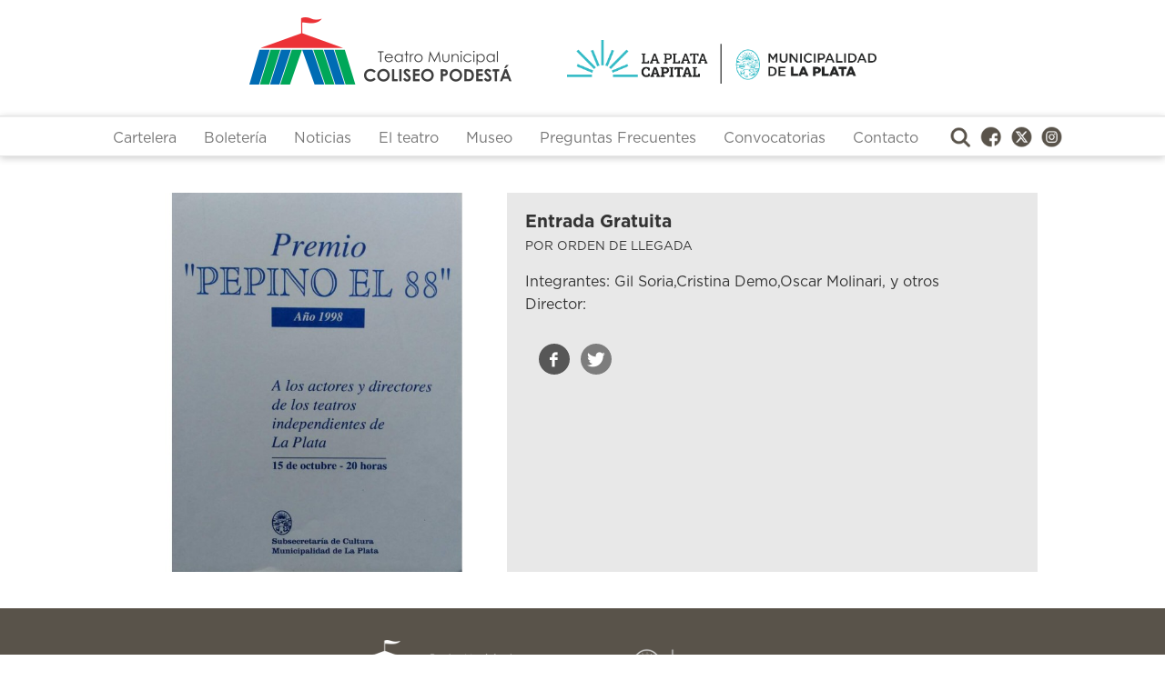

--- FILE ---
content_type: text/html; charset=utf-8
request_url: https://www.coliseopodesta.laplata.gob.ar/actividad/premios-pepina-el-88
body_size: 6343
content:
<!DOCTYPE html>
<html lang="es" dir="ltr"
  xmlns:og="http://ogp.me/ns#">
<head>
  <link rel="profile" href="http://www.w3.org/1999/xhtml/vocab" />
  <meta name="viewport" content="width=device-width, initial-scale=1.0">
  <!--[if IE]><![endif]-->
<link rel="dns-prefetch" href="//www.google-analytics.com" />
<link rel="preconnect" href="//www.google-analytics.com" />
<link rel="dns-prefetch" href="//stats.g.doubleclick.net" />
<link rel="preconnect" href="//stats.g.doubleclick.net" />
<link rel="dns-prefetch" href="//cdn.jsdelivr.net" />
<link rel="preconnect" href="//cdn.jsdelivr.net" />
<meta http-equiv="Content-Type" content="text/html; charset=utf-8" />
<link rel="shortcut icon" href="https://coliseopodesta.laplata.gob.ar/sites/default/files/favicon.png" type="image/png" />
<script type="application/ld+json">{
    "@context": "https://schema.org",
    "@graph": [
        {
            "image": {
                "@type": "ImageObject",
                "representativeOfPage": "True",
                "url": "https://coliseopodesta.laplata.gob.ar/sites/default/files/styles/cuadradas/public/actividades/1998/octubre/premios-pepina-el-88-1200x1200.jpg?itok=vddgS7Kd",
                "width": "650",
                "height": "650"
            },
            "description": "Premios Pepina El 88 en La Plata. Integrantes: Gil Soria,Cristina Demo,Oscar Molinari, y otros Director:",
            "startDate": [
                "1998-10-15T20:00:00"
            ],
            "endDate": [
                "1998-10-15T20:00:00"
            ],
            "@type": "Event",
            "@id": "https://coliseopodesta.laplata.gob.ar/actividad/premios-pepina-el-88",
            "name": "Premios Pepina El 88",
            "location": {
                "@type": "Place",
                "name": "Teatro Municipal Coliseo Podestá",
                "url": "https://coliseopodesta.laplata.gob.ar/",
                "address": {
                    "@type": "PostalAddress",
                    "streetAddress": "10 Nº 773, e/46 y 47",
                    "addressLocality": "La Plata",
                    "addressRegion": "BA",
                    "postalCode": "1900",
                    "addressCountry": "AR"
                }
            },
            "url": "https://coliseopodesta.laplata.gob.ar/actividad/premios-pepina-el-88"
        },
        {
            "publisher": {
                "@type": "Organization",
                "@id": "https://www.coliseopodesta.laplata.laplata.gob.ar",
                "name": "Teatro Municipal Coliseo Podestá",
                "url": "https://www.coliseopodesta.laplata.gob.ar",
                "logo": {
                    "@type": "ImageObject",
                    "representativeOfPage": "True",
                    "url": "https://www.coliseopodesta.laplata.gob.ar/sites/default/files/logo-coliseo-web-color.png",
                    "width": "288",
                    "height": "65"
                }
            },
            "@type": "WebSite",
            "@id": "https://coliseopodesta.laplata.gob.ar/",
            "name": "Teatro Municipal Coliseo Podestá",
            "url": "https://coliseopodesta.laplata.gob.ar/"
        }
    ]
}</script>
<meta name="description" content="Premios Pepina El 88 en La Plata. Integrantes: Gil Soria,Cristina Demo,Oscar Molinari, y otros Director:" />
<meta name="abstract" content="Premios Pepina El 88 en La Plata. Integrantes: Gil Soria,Cristina Demo,Oscar Molinari, y otros Director:" />
<meta name="keywords" content="Coliseo Podestá, Premios Pepina El 88 en La Plata" />
<meta name="news_keywords" content="Premios Pepina El 88 en La Plata, Teatro en La Plata" />
<link rel="image_src" href="https://coliseopodesta.laplata.gob.ar/sites/default/files/styles/cuadradas/public/actividades/1998/octubre/premios-pepina-el-88-1200x1200.jpg?itok=vddgS7Kd" />
<meta name="generator" content="Drupal 7 (https://www.drupal.org)" />
<link rel="canonical" href="https://coliseopodesta.laplata.gob.ar/actividad/premios-pepina-el-88" />
<meta name="rights" content="Municipalidad de La Plata" />
<link rel="shortlink" href="https://coliseopodesta.laplata.gob.ar/node/1998066" />
<meta http-equiv="content-language" content="es-AR" />
<meta property="og:type" content="activity" />
<meta property="og:site_name" content="Teatro Municipal Coliseo Podestá" />
<meta property="og:url" content="https://coliseopodesta.laplata.gob.ar/actividad/premios-pepina-el-88" />
<meta property="og:title" content="Premios Pepina El 88" />
<meta property="og:determiner" content="auto" />
<meta property="og:description" content="Integrantes: Gil Soria,Cristina Demo,Oscar Molinari, y otros Director:" />
<meta property="og:updated_time" content="2021-10-15T22:34:58-03:00" />
<meta property="og:image" content="https://coliseopodesta.laplata.gob.ar/sites/default/files/styles/cuadradas/public/actividades/1998/octubre/premios-pepina-el-88-1200x1200.jpg?itok=vddgS7Kd" />
<meta property="og:image:url" content="https://coliseopodesta.laplata.gob.ar/sites/default/files/styles/cuadradas/public/actividades/1998/octubre/premios-pepina-el-88-1200x1200.jpg?itok=vddgS7Kd" />
<meta property="og:image:secure_url" content="https://coliseopodesta.laplata.gob.ar/sites/default/files/styles/cuadradas/public/actividades/1998/octubre/premios-pepina-el-88-1200x1200.jpg?itok=vddgS7Kd" />
<meta property="og:image:type" content="image/jpeg" />
<meta property="og:image:width" content="650" />
<meta property="og:image:height" content="650" />
<meta property="og:latitude" content="-34.915646" />
<meta property="og:longitude" content="-57.955543" />
<meta property="og:street_address" content="10 Nº 773, e/46 y 47" />
<meta property="og:locality" content="La Plata" />
<meta property="og:region" content="Buenos Aires" />
<meta property="og:postal_code" content="1900" />
<meta property="og:country_name" content="Argentina" />
<meta property="og:phone_number" content="4248457" />
<meta property="og:fax_number" content="4248457" />
<meta property="article:published_time" content="2020-10-01T12:32:05-03:00" />
<meta property="article:modified_time" content="2021-10-15T22:34:58-03:00" />
  <title>Premios Pepina El 88 | Teatro Municipal Coliseo Podestá</title>
  <link type="text/css" rel="stylesheet" href="https://cdn.jsdelivr.net/npm/bootstrap@3.4.0/dist/css/bootstrap.css" media="all" />
<link type="text/css" rel="stylesheet" href="https://cdn.jsdelivr.net/npm/@unicorn-fail/drupal-bootstrap-styles@0.0.2/dist/3.3.1/7.x-3.x/drupal-bootstrap.css" media="all" />
<style>
@import url("/modules/system/system.base.css?t2hjzz");
</style>
<style>
@import url("/sites/all/modules/contrib/simplenews/simplenews.css?t2hjzz");
@import url("/modules/field/theme/field.css?t2hjzz");
@import url("/modules/node/node.css?t2hjzz");
@import url("/sites/all/modules/contrib/views/css/views.css?t2hjzz");
@import url("/sites/all/modules/contrib/back_to_top/css/back_to_top.css?t2hjzz");
@import url("/sites/all/modules/contrib/ckeditor/css/ckeditor.css?t2hjzz");
</style>
<style>
@import url("/sites/all/modules/contrib/colorbox/styles/default/colorbox_style.css?t2hjzz");
@import url("/sites/all/modules/contrib/ctools/css/ctools.css?t2hjzz");
@import url("/sites/all/modules/contrib/minimal_share/css/minimal-share.css?t2hjzz");
@import url("/sites/all/modules/contrib/minimal_share/css/minimal-share-icons.css?t2hjzz");
</style>
<style>
@import url("/sites/all/themes/contrib/coliseo/css/style.css?t2hjzz");
</style>
<style>
/* <![CDATA[ */
#backtotop{top:10px;left:10px;}

/* ]]> */
</style>
  <!-- HTML5 element support for IE6-8 -->
  <!--[if lt IE 9]>
    <script src="https://cdn.jsdelivr.net/html5shiv/3.7.3/html5shiv-printshiv.min.js"></script>
  <![endif]-->
  <script type="text/javascript">
<!--//--><![CDATA[//><!--
(function(i,s,o,g,r,a,m){i["GoogleAnalyticsObject"]=r;i[r]=i[r]||function(){(i[r].q=i[r].q||[]).push(arguments)},i[r].l=1*new Date();a=s.createElement(o),m=s.getElementsByTagName(o)[0];a.async=1;a.src=g;m.parentNode.insertBefore(a,m)})(window,document,"script","https://www.google-analytics.com/analytics.js","ga");ga("create", "UA-147529550-1", {"cookieDomain":"auto"});ga("require", "linkid", "linkid.js");ga("set", "anonymizeIp", true);ga("send", "pageview");
//--><!]]>
</script>
</head>
<body class="html not-front not-logged-in no-sidebars page-node page-node- page-node-1998066 node-type-actividad">
  <div id="skip-link">
    <a href="#main-content" class="element-invisible element-focusable">Pasar al contenido principal</a>
  </div>
    <header id="navbar" role="banner" class="navbar navbar-default">
  <div class="container">
    <div class="navbar-header">
              <a class="logo navbar-btn col-xs-6 col-md-5" href="/" title="Inicio">
          <img class="img-responsive" src="https://coliseopodesta.laplata.gob.ar/sites/default/files/logo-coliseo-web-color.png" alt="Inicio" />
        </a>
      
      
       <div class="col-xs-6 logo-muni hidden-xs"><a href="https://www.laplata.gob.ar" target="_blank"><img alt="Municipalidad de La Plata" width="340" src="/sites/default/files/sitio/logo-mlp-2024.png" class="img-responsive"></a></div>
        <div class="col-xs-6 logo-muni visible-xs hidden-md"><a class="pull-right" href="https://www.laplata.gob.ar" target="_blank"><img alt="Municipalidad de La Plata" width="120" src="/sites/default/files/sitio/logo-mlp-capital-2024.png" class="img-responsive"></a></div>

            <button type="button" class="navbar-toggle" data-toggle="collapse" data-target="#navbar-collapse">
        <span class="sr-only">Toggle navigation</span>
        <span class="icon-bar"></span>
        <span class="icon-bar"></span>
        <span class="icon-bar"></span>
      </button>
      </div>
</div><div class="">
    <div class="navbar-collapse collapse" id="navbar-collapse">
    <nav role="navigation" class="row">
              <ul class="menu nav navbar-nav"><li class="first leaf"><a href="/cartelera">Cartelera</a></li>
<li class="leaf"><a href="/grilla" title="">Boletería</a></li>
<li class="collapsed"><a href="/noticias">Noticias</a></li>
<li class="collapsed"><a href="/el-teatro/el-teatro" title="Descripción del teatro Coliseo Municipal Podestá">El teatro</a></li>
<li class="collapsed"><a href="/museo">Museo</a></li>
<li class="leaf"><a href="/preguntas-frecuentes">Preguntas Frecuentes</a></li>
<li class="leaf"><a href="/el-teatro/recepcion-de-propuestas-para-la-programacion-de-la-sala-china-zorrilla-del-teatro">Convocatorias</a></li>
<li class="last leaf"><a href="/contacto">Contacto</a></li>
</ul>                            <div class="region region-navigation">
    <section id="block-block-3" class="block block-block nofade clearfix">

      
  <div class="iconos-redes"><a href="#" id="search-icon"><img alt="Buscar en el sitio" src="/sites/default/files/iconos/buscar.png" style="height:30px; width:29px" /></a><a href="https://es-la.facebook.com/tcoliseopodesta/" target="_blank"><img alt="Seguinos en Facebook" src="/sites/default/files/iconos/facebook.png" style="height:29px; width:30px" /></a><a href="https://twitter.com/tcoliseopodesta" target="_blank"><img alt="Seguinos en Twitter" src="/sites/default/files/iconos/twitter.png" style="height:29px; width:29px" /></a><a href="https://www.instagram.com/tcoliseopodesta" target="_blank"><img alt="Seguinos en Instagram" src="/sites/default/files/iconos/instagram.png" style="height:29px; width:29px" /></a></div>
<!--a href="/contact"><img alt="Contacto" src="/sites/default/files/iconos/contacto.png" style="height:31px; width:31px" /></a-->
</section>
<section id="block-search-form" class="block block-search search-block clearfix">

      
  <form class="form-search content-search" action="/actividad/premios-pepina-el-88" method="post" id="search-block-form" accept-charset="UTF-8"><div><div>
      <h2 class="element-invisible">Formulario de búsqueda</h2>
    <div class="input-group"><input title="Escriba lo que quiere buscar." placeholder="Buscar" class="form-control form-text" type="text" id="edit-search-block-form--2" name="search_block_form" value="" size="15" maxlength="128" /><span class="input-group-btn"><button type="submit" class="btn btn-primary"><span class="icon glyphicon glyphicon-search" aria-hidden="true"></span>
</button></span></div><div class="form-actions form-wrapper form-group" id="edit-actions"><button class="element-invisible btn btn-primary form-submit" type="submit" id="edit-submit" name="op" value="Buscar">Buscar</button>
</div><input type="hidden" name="form_build_id" value="form-1WKydJzACV3YdAWscMNk9erU3EaD6kGCaCTiQLW5x4A" />
<input type="hidden" name="form_id" value="search_block_form" />
</div>
</div></form>
</section>
  </div>
          </nav>
  </div>
</div>
</header>


<div class="main-container container-fluid">
  <div class="col-lg-10 col-lg-offset-1">

  <header role="banner" id="page-header">
    
      </header> <!-- /#page-header -->

  <div class="row">

    
    <section class="col-md-12">
            <a id="main-content"></a>
                                            <div class="region region-content">
    <section id="block-system-main" class="block block-system clearfix">

      
  <div  class="ds-2col node node-actividad node-promoted view-mode-full row clearfix">

  
  <div class="group-left sin-margen col-sm-5">
    <div class="imagen-actividad-interior"><div class="view view-slidehome view-id-slidehome view-display-id-block_2 view-dom-id-7dfdc6a84dd7f32a650338396ef11378">
        
  
  
      <div class="view-content">
        <div>
      
  <div>        <span><img class="img-responsive" src="https://coliseopodesta.laplata.gob.ar/sites/default/files/styles/cuadradas/public/actividades/1998/octubre/premios-pepina-el-88-1200x1200.jpg?itok=vddgS7Kd" alt="Premios Pepina El 88" title="Premios Pepina El 88" /></span>  </div>  </div>
    </div>
  
  
  
  
  
  
</div></div>  </div>

  <div class="group-right col-sm-7">
    <div><div class="view view-datos-actividad view-id-datos_actividad view-display-id-block_1 view-dom-id-ca472049880c3c0567a3dba47d4cfcd6">
        
  
  
      <div class="view-content">
        <div>
      
          <strong class="text-big">Entrada Gratuita</strong><br/>
<small>POR ORDEN DE LLEGADA</small>    </div>
    </div>
  
  
  
  
  
  
</div></div><div class="separa-v"><p>Integrantes: Gil Soria,Cristina Demo,Oscar Molinari, y otros<br />
Director: </p>
</div><div class="group-share field-group-div separa-v col-xs-7 col-md-3"><p class="minimal-share"><a href="https://www.facebook.com/sharer.php?u=https%3A//coliseopodesta.laplata.gob.ar/actividad/premios-pepina-el-88" class="facebook icon" data-width="600" data-height="500"></a><a href="https://twitter.com/intent/tweet?status=Premios%20Pepina%20El%2088%20-%20https%3A//coliseopodesta.laplata.gob.ar/actividad/premios-pepina-el-88" class="twitter icon" data-width="600" data-height="260"></a><a href="//send?text=Premios%20Pepina%20El%2088%20-%20https%3A//coliseopodesta.laplata.gob.ar/actividad/premios-pepina-el-88" class="whatsapp icon ms-mobile-only" data-width="455" data-height="455"></a></p>
</div>  </div>

</div>


</section>
  </div>
  </section>

  
</div>
</div>
</div>

  <footer class="footer">
      <div class="region region-footer">
    <section id="block-block-2" class="block block-block container clearfix">

      
  <div class="col-md-12">
<div class="col-md-6 col-md-offset-3">
		<img alt="Municipalidad de La Plata" class="img-responsive separa-v" src="/sites/default/files/sitio/logos-calados-sec.png" /></div>
<div class="text-center separa-v small col-md-12">
		Calle 10 #733 - Tel. 0221 424-8457 - Boletería: de martes a domingo de 10 a 20 hs.; feriados de 15 a 20 hs.  Lunes cerrada.</div>
</div>

</section>
  </div>
  </footer>
  <script type="text/javascript" defer="defer" src="/sites/all/modules/contrib/jquery_update/replace/jquery/1.10/jquery.min.js?v=1.10.2" onload="if(jQuery.isFunction(jQuery.holdReady)){jQuery.holdReady(true);}"></script>
<script type="text/javascript" defer="defer" src="/misc/jquery-extend-3.4.0.js?v=1.10.2"></script>
<script type="text/javascript" defer="defer" src="/misc/jquery-html-prefilter-3.5.0-backport.js?v=1.10.2"></script>
<script type="text/javascript" defer="defer" src="/misc/jquery.once.js?v=1.2"></script>
<script type="text/javascript" defer="defer" src="/misc/drupal.js?t2hjzz" onload=";function advagg_mod_1(){advagg_mod_1.count=++advagg_mod_1.count||1;try{if(advagg_mod_1.count<=40){init_drupal_core_settings();advagg_mod_1.count=100}}catch(d){if(advagg_mod_1.count>=40){throw d}
else{window.setTimeout(advagg_mod_1,1)}}};function advagg_mod_1_check(){if(window.init_drupal_core_settings&&window.jQuery&&window.Drupal){advagg_mod_1()}
else{window.setTimeout(advagg_mod_1_check,1)}};advagg_mod_1_check();"></script>
<script type="text/javascript" defer="defer" src="/sites/all/modules/contrib/jquery_update/replace/ui/ui/minified/jquery.ui.effect.min.js?v=1.10.2"></script>
<script type="text/javascript" defer="defer" src="/misc/form-single-submit.js?v=7.101"></script>
<script type="text/javascript" defer="defer" src="https://cdn.jsdelivr.net/npm/bootstrap@3.4.0/dist/js/bootstrap.js"></script>
<script type="text/javascript" defer="defer" src="/sites/all/modules/contrib/back_to_top/js/back_to_top.js?t2hjzz"></script>
<script type="text/javascript" defer="defer" src="/sites/default/files/languages/es_qnTWHj0MepZ_j5s9hiFvUc4zFDrAwBf0-HlnuPIsKAk.js?t2hjzz"></script>
<script type="text/javascript" defer="defer" src="/sites/all/libraries/colorbox/jquery.colorbox-min.js?t2hjzz"></script>
<script type="text/javascript" defer="defer" src="/sites/all/modules/contrib/colorbox/js/colorbox.js?t2hjzz"></script>
<script type="text/javascript" defer="defer" src="/sites/all/modules/contrib/colorbox/styles/default/colorbox_style.js?t2hjzz"></script>
<script type="text/javascript" defer="defer" src="/sites/all/modules/contrib/google_analytics/googleanalytics.js?t2hjzz"></script>
<script type="text/javascript" defer="defer" src="/sites/all/modules/contrib/field_group/field_group.js?t2hjzz"></script>
<script type="text/javascript" defer="defer" src="/sites/all/modules/contrib/minimal_share/js/minimal-share.js?t2hjzz"></script>
<script type="text/javascript" defer="defer" src="/sites/all/themes/contrib/coliseo/js/scripts.js?t2hjzz"></script>
<script type="text/javascript">
<!--//--><![CDATA[//><!--
function init_drupal_core_settings() {jQuery.extend(Drupal.settings, {"basePath":"\/","pathPrefix":"","setHasJsCookie":0,"ajaxPageState":{"theme":"coliseo","theme_token":"xjalUw9ksyzukf4qsZAsF1tCqNiOGjOcRXibcxWFT3c","css":{"https:\/\/cdn.jsdelivr.net\/npm\/bootstrap@3.4.0\/dist\/css\/bootstrap.css":1,"https:\/\/cdn.jsdelivr.net\/npm\/@unicorn-fail\/drupal-bootstrap-styles@0.0.2\/dist\/3.3.1\/7.x-3.x\/drupal-bootstrap.css":1,"modules\/system\/system.base.css":1,"sites\/all\/modules\/contrib\/simplenews\/simplenews.css":1,"modules\/field\/theme\/field.css":1,"modules\/node\/node.css":1,"sites\/all\/modules\/contrib\/views\/css\/views.css":1,"sites\/all\/modules\/contrib\/back_to_top\/css\/back_to_top.css":1,"sites\/all\/modules\/contrib\/ckeditor\/css\/ckeditor.css":1,"sites\/all\/modules\/contrib\/colorbox\/styles\/default\/colorbox_style.css":1,"sites\/all\/modules\/contrib\/ctools\/css\/ctools.css":1,"sites\/all\/modules\/contrib\/minimal_share\/css\/minimal-share.css":1,"sites\/all\/modules\/contrib\/minimal_share\/css\/minimal-share-icons.css":1,"sites\/all\/themes\/contrib\/coliseo\/css\/style.css":1},"js":{"sites\/all\/modules\/contrib\/jquery_update\/replace\/jquery\/1.10\/jquery.min.js":1,"misc\/jquery-extend-3.4.0.js":1,"misc\/jquery-html-prefilter-3.5.0-backport.js":1,"misc\/jquery.once.js":1,"misc\/drupal.js":1,"sites\/all\/modules\/contrib\/jquery_update\/replace\/ui\/ui\/minified\/jquery.ui.effect.min.js":1,"misc\/form-single-submit.js":1,"https:\/\/cdn.jsdelivr.net\/npm\/bootstrap@3.4.0\/dist\/js\/bootstrap.js":1,"sites\/all\/modules\/contrib\/back_to_top\/js\/back_to_top.js":1,"public:\/\/languages\/es_qnTWHj0MepZ_j5s9hiFvUc4zFDrAwBf0-HlnuPIsKAk.js":1,"sites\/all\/libraries\/colorbox\/jquery.colorbox-min.js":1,"sites\/all\/modules\/contrib\/colorbox\/js\/colorbox.js":1,"sites\/all\/modules\/contrib\/colorbox\/styles\/default\/colorbox_style.js":1,"sites\/all\/modules\/contrib\/google_analytics\/googleanalytics.js":1,"sites\/all\/modules\/contrib\/field_group\/field_group.js":1,"sites\/all\/modules\/contrib\/minimal_share\/js\/minimal-share.js":1,"sites\/all\/themes\/contrib\/coliseo\/js\/scripts.js":1,"sites\/all\/themes\/contrib\/bootstrap\/js\/bootstrap.js":1}},"colorbox":{"transition":"fade","speed":"350","opacity":"0.85","slideshow":false,"slideshowAuto":true,"slideshowSpeed":"2500","slideshowStart":"start slideshow","slideshowStop":"stop slideshow","current":"{current} de {total}","previous":"\u00ab Ant","next":"Sig \u00bb","close":"Cerrar","overlayClose":true,"returnFocus":true,"maxWidth":"98%","maxHeight":"98%","initialWidth":"100%","initialHeight":"100%","fixed":true,"scrolling":true,"mobiledetect":false,"mobiledevicewidth":"480px","specificPagesDefaultValue":"admin*\nimagebrowser*\nimg_assist*\nimce*\nnode\/add\/*\nnode\/*\/edit\nprint\/*\nprintpdf\/*\nsystem\/ajax\nsystem\/ajax\/*"},"better_exposed_filters":{"views":{"datos_actividad":{"displays":{"block_1":{"filters":[]},"block_11":{"filters":[]},"block":{"filters":[]}}},"slidehome":{"displays":{"block_2":{"filters":[]}}}}},"back_to_top":{"back_to_top_button_trigger":"100","back_to_top_button_text":"Back to top","#attached":{"library":[["system","ui"]]}},"googleanalytics":{"trackOutbound":1,"trackMailto":1,"trackDownload":1,"trackDownloadExtensions":"7z|aac|arc|arj|asf|asx|avi|bin|csv|doc(x|m)?|dot(x|m)?|exe|flv|gif|gz|gzip|hqx|jar|jpe?g|js|mp(2|3|4|e?g)|mov(ie)?|msi|msp|pdf|phps|png|ppt(x|m)?|pot(x|m)?|pps(x|m)?|ppam|sld(x|m)?|thmx|qtm?|ra(m|r)?|sea|sit|tar|tgz|torrent|txt|wav|wma|wmv|wpd|xls(x|m|b)?|xlt(x|m)|xlam|xml|z|zip","trackColorbox":1},"urlIsAjaxTrusted":{"\/actividad\/premios-pepina-el-88":true},"field_group":{"fieldset":"full","div":"full"},"bootstrap":{"anchorsFix":"0","anchorsSmoothScrolling":"0","formHasError":1,"popoverEnabled":1,"popoverOptions":{"animation":1,"html":0,"placement":"right","selector":"","trigger":"click","triggerAutoclose":1,"title":"","content":"","delay":0,"container":"body"},"tooltipEnabled":1,"tooltipOptions":{"animation":1,"html":0,"placement":"auto left","selector":"","trigger":"hover focus","delay":0,"container":"body"}}}); 
if(jQuery.isFunction(jQuery.holdReady)){jQuery.holdReady(false);}} if(window.jQuery && window.Drupal){init_drupal_core_settings();}
//--><!]]>
</script>
<script type="text/javascript" defer="defer" src="/sites/all/themes/contrib/bootstrap/js/bootstrap.js?t2hjzz"></script>
</body>
</html>


--- FILE ---
content_type: text/css
request_url: https://www.coliseopodesta.laplata.gob.ar/sites/all/themes/contrib/coliseo/css/style.css?t2hjzz
body_size: 8845
content:
/**
 * Place your custom styles here.
 */

@font-face{font-family: 'Gotham-Book'; src:url('../fonts/Gotham-Book.woff2')format('woff2');}
@font-face{font-family: 'Gotham-Bold'; src:url('../fonts/Gotham-Bold.woff2')format('woff2');}
@font-face{font-family: 'Gotham-Light'; src:url('../fonts/Gotham-Light.woff2')format('woff2');}
@font-face{font-family: 'Nunito-Regular'; src:url('../fonts/Nunito-Regular.woff2')format('woff2');}
@font-face{font-family: 'Nunito-Bold'; src:url('../fonts/Nunito-Bold.woff2')format('woff2');}

/* listado programa */

.titulo-programa {
	font-size: 4.5rem;
	color: black !important;
	line-height: 1.1;
	margin: 1rem 0;
}

.body-programa {
	font-size: 3rem;
	line-height: 1.2;
	color: #666666 !important;
}

.fecha-programa {
	font-size: 2.7rem;
	padding: 0 !important;
	display: inline-block;
}

.fecha-programa .view-datos-actividad.view-id-datos_actividad.view-display-id-block span, .fecha-programa .view-datos-actividad.view-id-datos_actividad.view-display-id-block_2 span {
	color: white !important;
	background-color: #006cb5 !important;
	text-transform: uppercase;
	display: inline-block;
	margin: 5px 0;
	text-align: center;
	line-height: 1.2;
	padding: 5px 5px 2px !important;

}
.programa .separa-v-big {
	margin-top: 60px;
margin-bottom: 60px;
display: block;
}


/* seccion museo 2022 */

body.museo {
	background-image: url(/sites/default/files/museo/fondok.webp);
	background-size: 100% 100%;
	font-family: 'Nunito-Regular';
	background-blend-mode: multiply;
	background-color: #f0f0f0;
}

body.museo strong, body.museo .strong {
	font-family: 'Nunito-Bold';
}

.logo-museo img {
	margin: 0 auto;
}
.menu-museo ul.menu {
	display: flex;
	justify-content: center;
	flex-wrap: wrap;
	margin: 3rem;
}

body.page-node-13002656 #block-system-main {
	background-image: url(/sites/default/files/museo/fdo-institucional-movil.webp);
	background-size: 100% 100%;
	padding: 9rem 3rem 4rem 6rem;
	margin-left: -3rem;
}


body.page-node-13002655 .region-content {
	background-image: url(/sites/default/files/museo/fondo-solo-visita-guiada.webp);
	background-size: 100% 100%;
	padding: 3rem 5rem 6rem;
	margin-top: 2rem;
}

body.page-node-13002655 .region-content::before {
	content: '';
	display: block;
	background-image: url(/sites/default/files/museo/cabeza-fondo-visita-guiada.webp);
	height: 8rem;
	width: calc(100% - 30px);
	background-repeat: no-repeat;
	background-position: left bottom;
	position: absolute;
	left: 15px;
	top: -8rem;
	background-size: contain;
}
#block-block-14 {
	padding: 0 4rem;
}
#block-block-15 {
	background-image: url(/sites/default/files/museo/papel-fondo-archivo.webp);
	background-size: 100% 100%;
	padding: 4rem 5rem 6rem;
}

.menu-museo-online {
	margin-top: -6rem !important;
}



.menu-museo li a {
	background-size: 100% 100%;
	background-repeat: no-repeat;
	width: 18rem;
	padding: 4rem 2rem;
	color: black;
	text-align: center;
	margin: 1rem;
	font-family: 'Nunito-Bold';
	font-size: 1.8rem;
	background-position: center;
}

.menu-museo li.active {
	display: none;
}

.menu-museo li.active.menu-mlid-2883 {
	display: flex;
	width: 100%;
	justify-content: center;
	transform: scale(1.4);
	margin-top: 5rem;
}

.menu-museo.menu-archivo .menu-level-1 li.active {
	display: inline-block;
	opacity: 0.5;
	pointer-events: none;
}


.menu-museo li.menu-mlid-2855 a {
	background-image: url(/sites/default/files/museo/boton-institucional.webp);
	transform: rotate(10deg);
}

.menu-museo li.menu-mlid-2857 a {
	background-image: url(/sites/default/files/museo/boton-archivo.webp);
	transform: rotate(2.5deg);
}
.menu-museo li.menu-mlid-2854 a {
	background-image: url(/sites/default/files/museo/boton-visitas.webp);
	transform: rotate(-2.8deg);
}
.menu-museo li.menu-mlid-2883 a {
	background-image: url(/sites/default/files/museo/boton-museo-online.webp);
	transform: rotate(-5.5deg);
}
.menu-museo li.menu-mlid-2851 a {
	background-image: url(/sites/default/files/museo/boton-histórico-de-funciones.webp);
}
.menu-museo li.menu-mlid-2856 a {
	background-image: url(/sites/default/files/museo/boton-documentos.webp);
}
.menu-museo li.menu-mlid-2885 a {
	background-image: url(/sites/default/files/museo/boton-ficha.webp);
}
.menu-museo li.menu-mlid-2884 a {
	background-image: url(/sites/default/files/museo/boton-historia.webp);
}

.menu-museo .nav > li > a:hover, .nav > li > a:focus {
	background-color: transparent;
}


div.row-documento {
	height: 44rem;
	display: block;
}





#flia-podesta {
	background-image: url(/sites/default/files/museo/fdo-flia-podesta.webp);
	background-size: 100% 100%;
	background-repeat: no-repeat;
	text-align: justify;
	padding: 5rem 3rem;
	margin-bottom: 13rem;
}
#flia-podesta h2, #pepino-88 h2, #moreira h2 {
	text-align: center;
	font-weight: bolder;
	margin-bottom: 4rem;
}
#flia-podesta img {
	max-width: 110%;
	margin-bottom: -12rem;
	margin-left: -2rem;
	margin-top: 3rem;
	margin-right: auto;
}

#papelito-pepe {
	background-image: url(/sites/default/files/museo/papelito-pepe.webp);
	background-size: 100% 100%;
	background-repeat: no-repeat;
	padding: 5rem;
	margin: 0 auto -5rem;
	width: 90%;
	font-size: 2rem;
	z-index: 2;
	position: relative;
}

#moreira {
	background-image: url(/sites/default/files/museo/fondo-juan-moreira.webp);
	background-size: 100% 100%;
	background-repeat: no-repeat;
	padding: 5rem 3rem 8rem 4rem;
	text-align: justify;
	margin-bottom: -6rem;
}


img#img-moreira {
	max-width: 71%;
	margin: 0 auto;
	display: block;
}

#pepino-88 {
	background-image: url(/sites/default/files/museo/papel-fondo-pepino.webp);
	background-size: 100% 100%;
	background-repeat: no-repeat;
	padding: 5rem 4rem 5rem 5rem;
	position: relative;
	transform: translate(-0.5rem, -5rem);
	text-align: justify;
}
#pepino-img {
	display: block;
	margin: 0 auto;
}

#pin {
	top: 5rem;
	width: 50px;
	right: 3rem;
}

#geronimo {
	background-image: url(/sites/default/files/museo/papel-fondo-geronimo.webp);
	background-size: 100% 100%;
	background-repeat: no-repeat;
	padding: 2rem 2rem 8rem 2rem;
	text-align: justify;
	margin: 5rem 2rem;
}

#geronimo img {
	max-width: 60%;
	display: block;
	margin: 2rem auto;
}

#geronimo h2, #pablo h2, #blanca h2 {
	text-align: center;
	font-weight: bolder;
}

#pablo {
	background-image: url(/sites/default/files/museo/papel-fondo-pablo.webp);
	background-size: 100% 100%;
	background-repeat: no-repeat;
	padding: 5rem 1rem 8rem 1rem;
	margin-top: 6rem;
	text-align: justify;
	margin: 6rem 2rem;
}

#pablo img {
	margin: 2rem 0;
}

#blanca {
	background-image: url(/sites/default/files/museo/fondo-solo-visita-guiada.webp);
	background-size: 100% 100%;
	background-repeat: no-repeat;
	padding: 0 3rem 4rem 3rem;
	margin: 6rem 2rem;
	text-align: justify;
	position: relative;
}

#blanca::before {
	content: '';
	display: block;
	background-image: url(/sites/default/files/museo/cabeza-fondo-visita-guiada.webp);
	height: 8rem;
	width: 100%;
	background-repeat: no-repeat;
	background-position: left bottom;
	position: absolute;
	left: 0;
	top: -8rem;
	background-size: contain;
}

#blanca-img {
	float: left;
	margin-right: 5rem;
	margin-bottom: 3rem;
	max
}
#gancho {
	position: relative;
	left: -4.2rem;
	top: 7rem;
	max-width: 9rem;
}

#museo-historia-teatro {
	background-image: url(/sites/default/files/museo/fondo-historia-movil.webp);
	background-size: 100% 100%;
	background-repeat: no-repeat;
	padding: 7rem 4rem 11rem 5rem;
	margin-top: -8rem;
	position: relative;
}


/* administration pages */

ul.ui-autocomplete {
	background: white;
	font-size: 1.5rem;
}
.page-admin-content .views-exposed-widgets {
	display: inline-flex;
	align-items: flex-end;
	justify-content: space-between;
}

.node-unpublished {
	background-color: transparent;
}

/* Sin actividades*/
.sin-actividad {
	width: 100%;
	height: 450px;
	background: url(/sites/default/files/actividades/2020/abril/todas-las-funciones-suspendidas-1200x1200.png) no-repeat center;
	background-size: cover;
}
/* tertulias */

.view-tertulias-block h4.strong {
	height: 3em;
	vertical-align: bottom;
	display: table-cell;
	padding-bottom: 0.5em;
}

/* Generales*/


a .a-sin-color {
	color: black;
}

.residencias-fondo {
	background-color: gray;
}

.online-color {
	color:#6A89C5;
}
.online-color-fondo {
	background-color: #6A89C5cf;
}

.dark-red {
	color: darkred;
}
.dark-red-fondo {
	background-color: darkred;
}

.amarillo {
	color: #FFCB00;
}
.amarillo-fondo {
	background-color: #FFCB00;
}

.verde {
	color: #008000;
}

.azul {
	color:#224A8A;
}

.rojo {
	color: #BE1D23;
}
.coliseo-en-casa {
	color: #A53692;
}

.coliseo-en-casa-fondo {
	background-color: #A53692;
}

.verde-fondo {
	background-color: #008000;
}

.azul-fondo {
	background-color:#224A8A;
}

.rojo-fondo {
	background-color: #BE1D23;
}

.calado {
	color: white;
}

.calado a{
	color: white;
}

.disabled {
	opacity: 0.5;
	filter: grayscale(0.8);
}

small, .small {
	line-height: 150%;
}
.calado .page-header {
	color: white;
	/*text-shadow: 0px 5px #e2e2e255;*/
}

.online-color-fondo .page-header {
	color: black;
}

.page-header {
	color: gray;
	font-size: 2rem;
	margin: 0 0 25px;
	border: none;
	/*background-image: url(../img/banderin.png);
	background-repeat: no-repeat;
	background-position: left bottom;
	padding-left: 220px;
	border-bottom: 1px solid;
	padding-bottom: 0;
	background-size: contain;*/
	text-align: center;
	/*text-shadow: 0px 5px #e2e2e2;*/
	font-family: 'Gotham-Bold';
	background: rgba(0,0,0,0.05);
	padding-top: 12px;
}

.strong, strong {
	font-weight: normal;
	font-family: 'Gotham-Bold';
}


.full-width{
	width: 100%;
}
.full-height {
	height: 100%;
}

.separa-h-big {
	padding-left: 40px;
	padding-right: 40px;
}

.separa-h-big.views-row-first {
	padding-left: 0;	
}

.separa-h-big.views-row-last {
	padding-right: 0;	
}

.separa-v {
	margin-top: 15px;
	margin-bottom: 15px;
	display: block;
}
.separa-v-big {
	margin-top: 30px;
	margin-bottom: 30px;
	display: block;
}

.separa-h {
	margin-left: 10px;
	margin-right: 10px;
	display: block;
}
.separa-v-t {
	margin-top: 15px;
	display: block;
}

.separa-v-b {
	margin-bottom: 15px;
	display: block;
}

.margen-h {
	margin-left: 15px;
	margin-right: 15px;
}
.margen-v {
	margin-top: 15px;
	margin-bottom: 15px;
}

.sin-margen {
	padding-left: 0;
	padding-right: 0;
}
.sin-margen-l {
	padding-left: 0;
}
.sin-margen-r {
	padding-right: 0;
}
.sin-calle {
	margin-right: -15px;
	margin-left: -15px;
}



.text-big {
	font-size: 120%;
}

.inner {
	position: absolute;
}

.inner-bottom {
	bottom:0;
}

.outer {
	position: relative;
}

.right {
	right: 0;
}

.left {
	left: 0;
}

.flex-center {
	display: flex;
	justify-content: center;
	align-items: center;
	flex-wrap: wrap;
}

.flex-center-h {
	display: flex;
	justify-content: center;
	flex-wrap: wrap;
}

.flex-center-v {
	display: flex;
	align-items: center;
	flex-wrap: wrap;
}

.center {
	transform: translateX(-50%);
	left: 50%;
}

.inline-table {
	display: inline-table
}

/*body.front {
	animation-name: entrada;
	animation-fill-mode: forwards;
	animation-timing-function: ease-out;
	animation-duration: 0.7s;
	animation-iteration-count: 1;
	animation-delay: 1.5s;
	opacity: 0;
	transform: scaleY(0.98);
	transform-origin: top center;
}*/

body {
	font-family: 'Gotham-Book';
	line-height: 160%;
	overflow-x: hidden;
	font-size: 1.20rem;
	overflow-y: scroll;
	width: 100%;
	//opacity: 0;
	webkit-print-color-adjust: exact !important; 
	print-color-adjust: exact !important;

}

a {
	transition: all linear 0.15s;
	outline: 0;
	color: darkred;

}

a:hover, a:active {
	opacity: 0.7;
	text-decoration: none;
	color: gray;

} 

body.page-grilla .main-container {
	animation: none;
	transform: none;
	opacity: 1;
}
h1 {
	font-size: 2.7rem
}
h2 {
	font-size: 2.4rem
}
h3 {
	font-size: 2.1rem
}
h4 {
	font-size: 1.8rem
}


.main-container {
	/*box-shadow: 0 0 13px rgba(0,0,0,0.2);
	background-color: #f8f8f8;*/
	padding: 40px 0;
	animation-name: entrada;
	animation-fill-mode: forwards;
	animation-timing-function: ease-out;
	animation-duration: 0.5s;
	animation-iteration-count: 1;
	opacity: 0;
	transform: scaleY(0.98);
	transform-origin: top center;
	word-break: break-word;

}

.clearfix::after {
	content: '';
}
.cuadro {
    background: #0002;
    padding: 2rem;
}

/* anecdotario */

.page-node-add-anecdotas h1.page-header {
	display: none;
}
.page-anecdotario.online-color-fondo, .page-anecdotario .online-color-fondo {
	background-color: #803673;
}
.page-anecdotario.online-color, .page-anecdotario .online-color {
	color:#803673;
}
.page-anecdotario.online-color-fondo .page-header, .page-anecdotario .online-color-fondo .page-header {
	color: white;
}


/* coliseo en casa*/

.video-coliseo-en-casa {
	height: 300px;
	border: 6px solid #FECB27;
	box-shadow: 0 0 32px #0008;
}

.coliseo-en-casa a {
	color: black;
}
.coliseo-en-casa a:hover, .coliseo-en-casa a:active {
	opacity: 0.85;
}

.coliseo-en-casa a h2{
	color: #A53692;
}


/* Page inicio*/
.page-inicio h2.block-title:after, .page-inicio h1.page-header:after {
	height: 330px;
	width: 100%;
	position: absolute;
	content: '';
	left: 0;
	z-index: -1;
	top: -20px;

}

.page-inicio h1.page-header, #block-views-noticias-home-block-1 h2.block-title, #block-views-noticias-home-block-2 h2.block-title {
	color: white;
	font-family: 'Gotham-Book';
	padding: 15px 0 12px;
	text-shadow: none;
	text-transform:  uppercase;
	margin-bottom: 30px;
	margin-top: 20px;
	position: relative;
	font-size: 1.6rem;
	letter-spacing: 4px;
	line-height: 140%;
	text-align: center;
}

.page-inicio h1.page-header {
	background-color: #224A8A;
}

.page-inicio h1.page-header:after {
	background-color: #1F5CB2;
	
}
.view-id-noticias_home h3 {
	margin: 0;

}

.view-id-noticias_home h3 a {
	font-family: 'Gotham-Bold';
	/* height: 5em; */
	display: block;
	/* vertical-align: bottom; */
	font-size: 1.6rem;
	line-height: 135%;
	/* padding-bottom: 10px; */
	color: #224A8A;
	margin-top: 20px;
}


#block-views-noticias-home-block-1 h2.block-title {
	background-color: #BE1D23;
}
.page-inicio h2.block-title:after {
	background-color: #ED1C24;
	
}
#block-views-noticias-home-block-2 h2.block-title {
	background-color: #008000ff;
}

.page-inicio .producciones h2.block-title:after {
	background-color: #008000da;
}

/* bloque curiosidades */

#block-views-curiosidades-block {
	color: #000;
	text-align: center;
	padding: 30px 8%;
	font-size: 1.8rem;
	line-height: 150%;
	position: relative;
	overflow: visible;
	display: flex;
	flex-wrap: wrap;
	justify-content: center;
	align-items: center;
	background-image: url(../img/old-paper.jpg);
	background-size: cover;
	font-family: 'Gotham-Light';
	background-attachment: fixed;
}

.sabias {
	font-size: 4rem;
	line-height: 110%;
	opacity: 0.30;
	margin-bottom: 10px;
	margin-top: 25px;
	font-family: 'Gotham-Light';
}


.view-curiosidades .view-content > div {
	display: block;
	align-items: center;
	padding: 0 20px;
}

.view-curiosidades .view-header img {
	transform: scaleY(-1);
}

.view-curiosidades .view-header img, .view-curiosidades .view-footer img {
	margin: 15px auto;
	opacity: 0.15;
	display: inline-block;
	width: 100%;
	max-width: 100%;
	image-rendering: optimizeQuality;
	direction: none;
}

.view-curiosidades .imagen-curiosidad img {
	margin: 0 auto;
	box-shadow: 0 0 24px #ffffff99;
}


/* Archivo espectaculos*/

.views-exposed-form label {
	text-align: center;
	text-transform: uppercase;
	font-size: 1.2rem;
	margin: 10px 0 0;
}

.page-museo-historico-funciones .views-exposed-widgets a {
	margin-top: 0;
	margin-bottom: 8px;
	margin-right: 8px;
	font-size: 1.1rem;
	padding: 0 9px;

}
.page-museo-historico-funciones .ui-accordion .ui-accordion-header {
	font-size: 1.3rem;
	text-align: left;
	padding: 3px 0;
	padding-left: 30px;
	margin: 4px 0;
	line-height: 120%;

}
.page-museo-historico-funciones .ui-accordion .ui-accordion-header a {
	color: gray;
}

.page-museo-historico-funciones .ui-accordion .ui-accordion-header {
	background-color: #00000011;
	border: unset;
}

.page-museo-historico-funciones .ui-widget {
	font-family: 'Gotham-Book';
}
.page-museo-historico-funciones .view-grouping-header {
	font-size: 3rem;
	font-weight: bold;
	padding: 3px;
	margin: 35px 0 8px;
	text-align: center;
	display: table;
	background-color: #6a89c5;
	width: 100%;
	color: white;
	border-radius: 5px;
}

.views-accordion-archivo_espectaculos-page-header, .views-accordion-archivo_espectaculos-block_1-header {
	display: table;
	width: 100%;
	font-size: 2rem;
	background-color: #6a89c566;
	text-align: center;
	padding: 3px;
	margin: 8px 0 ;
	border-radius: 5px;
	color: black;
	text-transform: uppercase;
}

/* bloque suscripcion*/

.suscripcion-block {
	display: flex;
	justify-content: center;
	align-items: center;
	background: lightgray;
	padding: 20px 60px 40px;
	flex-wrap: wrap;
	font-family: 'Gotham-Light';
}

.suscripcion-block form.simplenews-subscribe {
	width: 100%;
	display: inline-block;
}

.suscripcion-block > p {
	font-size: 2.7rem;
	width: 100%;
	display: flex;
	align-items: center;
	justify-content: center;
	padding: 20px 40px;
	line-height: 140%;
	flex-wrap: wrap;
	text-align: center;
}

.suscripcion-block > p:before{
	content: url('../img/suscripcion.png');
	position: relative;
	margin-right: 40px;
	mix-blend-mode: multiply;
	transform: scale(0.7);
	transform-origin: right;
}

/* bloque contenido principal */

.front .block-system {
	padding: 0;
}

/* resultados busqueda */

.view-mode-search_result {
	border-bottom: 1px solid #eee;
	padding: 15px 0;
}

.view-mode-search_result h3 {
	margin: 0;
}

/* minimal share */

.minimal-share > .icon:hover, .minimal-share > .icon:active {
	filter: grayscale(0);

}

.minimal-share > .icon {
	width: 34px;
	margin-left: 12px;
	height:34px;
	border-radius: 30px;
	filter: grayscale(1);
}

.minimal-share > .icon.facebook {
	margin-left: 0px;

}

.minimal-share > * {
	padding: 0;
	align-items: center;
	justify-content: center;
	display: inline-flex;
}

/* busqueda*/
.search-block{
	opacity: 0;
	position: relative;
	left: 0;
	right: 0;
	width: 100%;
	height: 0;
	display: flex;
	align-items: center;
	margin: 0 !important;
	transition: all 0.5s cubic-bezier(0.2,1,0.2,1);
	overflow: hidden;
	transform: scaleY(0);
	transform-origin: top;
}
.slide-in {
	opacity: 1;
	transform: scaleY(1);
	height: 100px;

}


#search-block-form #edit-actions{
	position: absolute;
}


#search-block-form .input-group {
	width: 	90%;
}

#search-block-form {
	width: 100%;
	display: flex;
	justify-content: center;
	font-size: 3rem;
	background-color: #8B0000cc;
	margin: 0;
	padding: 15px;
	height: 100px;
	align-items: center;
	top: 0;
}

/* cartelera */

.page-cartelera .main-container {
	padding-left: 15px;
	padding-right: 15px;
}

.bef-select-as-links > .form-item {
	
}

.bef-select-as-links > .form-item > .form-item{
	
}

.page-cartelera .view-datos-actividad {
}

.ui-accordion .ui-accordion-header {
	background-color: goldenrod;
	text-transform: uppercase;
	font-size: 1.4rem;
	letter-spacing: 1px;
	color: #fff;
	border: none;
	font-weight: 700;
	font-family: 'Gotham-Book';
	background-image: none;
	margin: 10px 0;
	font-size: 2rem;
	text-align: center;
}

.ui-widget {
    font-family: unset;
    font-size: unset;
}

.ui-accordion .ui-accordion-header a {
	color: white;
}

.ui-accordion .ui-accordion-content {
	padding: 0;
	border:none;
	overflow: auto;
}

.ui-accordion .ui-accordion-icons {
	padding: 8px 0;
}

.ui-widget-content {
	background: transparent;

}

.views-exposed-form .views-exposed-widget {

	float: left;
	padding: unset;
	width: 100%;
	margin-bottom: 10px;
}

.views-exposed-form .views-exposed-widget .btn {
	margin: 0;
}



.views-exposed-widgets {
	background-color: transparent;
	border: none;
	padding: 0;

}


.views-exposed-widgets .views-widget-filter-field_tipo_de_actividad_tid_selective a{
	background-color: #E44D1A;
}

.views-exposed-widgets a {
	float: left;
	padding: 1px 12px 0;
	display: flex;
	align-items: center;
	background-color: gray;
	text-align: center;
	margin: 12px 11px 0 0;
	border-radius: 4px;
	color: #fff;
	font-weight: 700;
	text-transform: uppercase;
	font-size: 1.2rem;
	
}

.views-exposed-widgets a:hover{
	opacity: 0.7;
}


.views-exposed-widgets a.active{
	background-color: goldenrod;
}

/* grilla */

.page-grilla .ui-accordion .ui-accordion-content {
	padding: 0;
	border:none;
	overflow: hidden;
	background-color: #00000022;
	position: relative;
}


.page-grilla .sticky-header {
	padding-top: 50px;
}

.page-grilla .ui-accordion .ui-accordion-header {
	background-color: goldenrod;
	text-transform: uppercase;
	font-size: 1.2rem;
	color: #fff;
	border: none;
	font-family: 'Gotham-Book';
	background-image: none;
	margin: 5px 0;
	font-size: 1.3rem;
	padding-left: 30px;
	padding-right: 5px;
}

body.page-grilla  .view-display-id-page_grilla td {
	vertical-align: middle;
	border: none;
	background: #00000020;
	word-break: normal;

}

body.page-grilla  .view-display-id-page_grilla td:first-child {
	width: 116px;

}

body.page-grilla  .view-display-id-page_grilla table.sticky-header tr {
	height: 35px;
}

body.page-grilla  .view-display-id-page_grilla table {
	vertical-align: middle;
	background: transparent;
	border-spacing: 1px 4px;
	border-collapse: separate;
	border: none;
}

body.page-grilla  .view-display-id-page_grilla th {
	font-size: 1.4rem;
	background: #daa520;
	color: white;
	font-weight: bold;
	word-break: normal;
}

.table-striped > tbody > tr:nth-of-type(2n+1) {
	background-color: #00000030;
}

/*Noticias*/

.view-id-noticias a h5 {
	color: darkred;
	margin: 0 0 5px;
}

.view-id-noticias a p {
	color: gray;
}

.imagen-noticia {
	float: left;
	margin-right: 20px;
	margin-bottom: 10px;
	width: 50%;
}


/* Actividades */

.agotadas, .suspendida {
	color: white;
	background: red;
	padding: 5px 20px;
	text-align: center;
	transform: skewY(-5deg);
	font-size: 1.5rem;
	left: -10px;
	top: -5px;
	transform-origin: top right;
	max-width: 100%;
	box-shadow: 0 6px 4px #00000044;
	opacity: 0.75;
}

.view-cartelera .agotadas, .view-cartelera .suspendida {
	left: -5px;
}
.suspendida {
	top: 55px;
	transform: skewY(-5deg);
	transform-origin: left top;
}

.agotadas:after, .suspendida:after
{
	content: ' ';
	position: absolute;
	width: 0;
	height: 0;
	left: 0px;
	top: 100%; 
	border-width: 5px 10px;
	border-style: solid;
	border-color: darkred darkred transparent transparent;
}

.agotadas:before, .suspendida:before
{
	content: ' ';
	position: absolute;
	width: 0;
	height: 0;
	right: 0px;
	top: 100%;
	border-width: 6px 10px;
	border-style: solid;
	border-color:  darkred transparent transparent darkred;
}

.front .agotadas, .front .suspendida {
	font-size: 2rem;
	padding: 10px 25px;
	top: unset;
	bottom: 50px;
	left: 0;
	transform-origin: bottom left;
}

.front .suspendida {
	bottom: 100px;
}

.aforo {
	right: 20px;
	bottom: 30px;
}

.aforo img {
	max-width: 90px;
}

.page-cartelera .agotadas, .page-cartelera .suspendida {
	margin: 0 15px;
}

.node-type-actividad .main-container {
	padding-left: 0;
	padding-right: 0;
	padding-top: 0; 
}

.imagen-actividad-interior .logo-actividad-slide {
	margin: 25px;
}

.imagen-actividad-interior .imagen-actividad img{
	width: 100%;
}

.imagen-actividad-interior .center {
	transform: translateX(-50%);
	left: calc(50% - 25px);
}

.field-collection-item-field-ubicacion {
	border-bottom: 1px solid #e7e7e7;
	padding: 6px;
	line-height: 1.5em;
	margin: 5px;
	background: white;
	text-align: center;
	border-radius: 5px;
	width: calc(50% - 10px);
	float: left;
}

.view-datos-actividad.view-id-datos_actividad.view-display-id-block div, .view-datos-actividad.view-id-datos_actividad.view-display-id-block_2 div {
	display: inline;
}

.view-datos-actividad.view-id-datos_actividad.view-display-id-block span, .view-datos-actividad.view-id-datos_actividad.view-display-id-block_2 span {
	padding: 2px 6px 0 !important;
	color: white !important;
	background-color: #006cb5 !important;
	text-transform: uppercase;
	display: inline-block;
	margin: 3px 0;
	text-align: center;
}

.node-actividad.view-mode-full .panel {
	background-color: transparent;
	border: none;
	border-radius: 4px;
	min-height: 2.4em;
	padding-left: 0;
	padding-right: 0;

}

.node-actividad.view-mode-full .panel-body {
	padding: 0 0 15px 0;

}

.node-actividad.view-mode-full .panel-body.collapse.in {
}

.node-actividad.view-mode-full .panel-default > .panel-heading {
	background: transparent;
	border: none;
}

.node-actividad.view-mode-full {
	background-color: #e8e8e8;
	padding: 0;
}

.node-actividad.view-mode-full .group-left {
}

.node-actividad.view-mode-full .group-right {
	padding-top: 0;
	padding-bottom: 20px;
}

.plateanet a {
	display: block;
	font-size: 0;
	width: 200px;
	height: 100px;
	max-width: 100%;
	background-image: url('../img/logo-plateanet-web.png');
	background-repeat: no-repeat;
	background-size: contain;
}
.livepass a {
    display: block;
    font-size: 0;
    height: 60px;
    max-width: 100;
    background-image: url(/sites/all/themes/contrib/coliseo/img/livepass-black.webp);
    background-repeat: no-repeat;
    background-size: contain;
    background-color: #fff;
    border: 1px #000 solid;
    background-position: center;
}
/* Menu El teatro */

.menu-teatro {
	padding: 0 0 20px;
}

.menu-teatro ul {
	display: flex;
	flex-wrap: wrap;
	justify-content: center;
}

.menu-teatro a {
	color: gray;
	/*box-shadow: 0 4px 4px #0000001a;
	padding: 3px 10px !important;*/
	background-color: rgba(0,0,0,0.05);
	font-family: 'Gotham-Bold';
}

.menu-teatro li.active {
	background: darkred;
}

.menu-teatro a:hover {
	color: white;
	background: darkred !important;
	box-shadow: 0 4px 0 #0000001a;

}

/*Backtotop*/

#backtotop{
	background: rgba(255,255,255,0.86) url(/sites/default/files/logo-coliseo-web-color.png) no-repeat center center;
	width: 100%;
	height: 45px;
	top: 0 !important;
	bottom: unset !important;
	left: 0 !important;
	right: 0;
	background-size: 145px;
}

/*Barra navegacion y menu*/

.logo img {
	float: right;
}

body.front .navbar {

}

.navbar {
	border: none;
	background-color: white;
	margin: 0;
	z-index: 1;
}

.navbar-header {
	float: none;
	padding: 5px 0 9px;
}

.iconos-redes {
	margin-left: 15px;
	display: flex;
	justify-content: center;
	margin: 20px;
}

.iconos-redes > a {
	margin: 2px;
	transform: scale(0.75);
}

.iconos-redes > a > img{
	width: 15px;
	height: 15px;
}

.navbar-collapse.in {
	overflow-y: hidden;
}

#navbar-collapse nav {
	padding-top: 20px;
	border-top: 1px solid #e8e8e8;
	border-bottom: 1px solid #e8e8e8;
	background: #e7e7e7;
	background: -moz-linear-gradient(top, #e9e9e9 0%, #ffffff 3%);
	background: -webkit-linear-gradient(top, #e9e9e9 0%,#ffffff 3%);
	background: linear-gradient(to bottom, #e9e9e9 0%,#ffffff 3%);
	filter: progid:DXImageTransform.Microsoft.gradient( startColorstr='#e9e9e9', endColorstr='#ffffff',GradientType=0 );

}

.logo-muni{
	min-height: 52px;
	transform: translateY(7px);
	float: right;
}

.logo-muni img {

}

.navbar-nav {
	justify-content: center;
	float: unset;
	font-size: 1.8rem;
	margin: 0;
}

.navbar-toggle {
	float: unset;
	margin-bottom: -1px;
	padding-bottom: 7px;
	padding-top: 5px;
	line-height: 0;
	border-radius: 0 0 8px 8px;
	transform: translateX(-50%);
	left: 50%;
	position: absolute;
	bottom: -14px;
	z-index: 1;
	background: white;
	border-top: 0;
	box-shadow: 0 3px 3px #0000001a;
	padding-left: 6px;
	padding-right: 6px;
}

.navbar-toggle .icon-bar {
	width: 20px;
	height: 1px;
	border-radius: 1px;
	margin-top: 3px !important;
}

.navbar-default .navbar-nav > .active > a, .navbar-default .navbar-nav > .active > a:hover, .navbar-default .navbar-nav > .active > a:focus {
	color: white;
	background-color: darkred;
	/* border-bottom: 6px #e7e7e7 solid; */
	/* box-shadow: 0 6px 0 #e7e7e7; */
	outline: none;
	/* border-radius: -1px; */
	/* transform: scale(1.2, 1.4); */
}

/*.navbar-default .navbar-nav > .active > a::before, .navbar-default .navbar-nav > .active > a:hover, .navbar-default .navbar-nav > .active > a:focus {
	content: "";
	background-image: url(../img/banderin.png);
	width: 100%;
	height: 53px;
	position: absolute;
	left: 0;
	bottom: calc(100% - 27px);
	background-position: center;
	background-size: 140px;
	background-repeat: no-repeat;
	z-index: -1;
	}*/

	/*.navbar-default .navbar-toggle:hover, .navbar-default .navbar-toggle:focus {
		background: #ffffff;
		background: -moz-linear-gradient(top, #ffffff 20%, #e8e8e8 100%);
		background: -webkit-linear-gradient(top, #ffffff 20%,#e8e8e8 100%);
		background: linear-gradient(to bottom, #ffffff 20%,#e8e8e8 100%);
		filter: progid:DXImageTransform.Microsoft.gradient( startColorstr='#ffffff', endColorstr='#e8e8e8',GradientType=0 );
		}*/

		.navbar-nav > li > a {
			padding: 12px 7px 8px;
			text-align: center;

		}



		/* slide home */ 


		.flex-active-slide .logo-actividad-slide {
			margin: 50px 150px;
			opacity: 0;
			animation: entrada 0.3s 1s forwards ease-in;

		}


		.flexslider {
			margin: 0;
			padding: 0;
			border: none;
			border-radius: 0;
			background: transparent;
		}

		.flex-direction-nav a::before {
			font-size: 20px;
		}

		.flexslider .flex-control-nav.flex-control-paging {
			display: flex;
			justify-content: center;
			align-items: center;
		}

		.flexslider .slides > li {
			position: relative;
		}

		.flexslider .slides > li a:hover {
			opacity: 1;
		}


		.flexslider .flex-control-nav {
			bottom: 20px;
			z-index: 1;
			height: 2em;
		}

		.flexslider .flex-control-paging li a.flex-active{
			width: 15px;
			height: 15px;
		}

		.flexslider .flex-control-paging li a{
			background-color: rgba(127,127,127,0.4);
			box-shadow: none;
		}

		.flexslider .flex-control-paging li a.flex-active {
			background-color: rgba(127,127,127,1);
		}

		.flexslider .flex-direction-nav a, #slidehome.flexslider .flex-direction-nav a {
			display: unset;
			opacity: 0;
			width: 40px;
			height: 100%;
			background-color: rgba(255,255,255,0.5);
		}

		.flexslider:hover .flex-direction-nav a {
			opacity: 0.6;
		}


		.flexslider .flex-direction-nav .flex-prev {
			left: 0;
			top: 20px;
		}

		.flexslider .flex-direction-nav .flex-next {
			right: 0;
			top: 20px;
		}

		.flexslider .flex-direction-nav a::before {
			display: flex;
			position: relative;
			top: calc(50% - 20px);
			justify-content: center;
		}

		.flexslider .flex-direction-nav a:hover, #slidehome.flexslider .flex-direction-nav a:hover {
			text-decoration: none;
			opacity: 0.75;
		}

		#thumbs.flexslider {
			padding: 20px 40px;
		}

		#thumbs.flexslider .flex-direction-nav a, #thumbs.flexslider .flex-direction-nav a {
			display: unset;
			opacity: 0.2;
			width: 40px;
			height: calc(100% - 40px);
			background: transparent;
		}

		#thumbs.flexslider .flex-direction-nav a:hover, #thumbs.flexslider .flex-direction-nav a:hover {
			text-decoration: none;
			opacity: 0.75;
		}

		#thumbs.flexslider .flex-direction-nav .flex-prev {
			left: 0px;
			top: 40px;
		}

		#thumbs.flexslider .flex-direction-nav .flex-next {
			right: 0px;
			top: 40px;
		}

		#thumbs.flexslider .flex-direction-nav a::before {
			display: flex;
			position: relative;
			top: calc(50% - 10px);
			justify-content: center;
		}

		#slide-noticias.flexslider .flex-direction-nav a, #slide-noticias.flexslider .flex-direction-nav a, #slide-convocatorias.flexslider .flex-direction-nav a, #slide-convocatorias.flexslider .flex-direction-nav a, #slide-producciones.flexslider .flex-direction-nav a, #slide-producciones.flexslider .flex-direction-nav a {
			display: unset;
			opacity: 0.2;
			width: 40px;
			height: calc(100% - 40px);
			background: transparent;
		}

		
		#slide-noticias.flexslider, #slide-convocatorias.flexslider, #slide-producciones.flexslider {
			padding: 0 60px 0;
		}

		#slide-noticias.flexslider .flex-control-nav.flex-control-paging, #slide-convocatorias.flexslider .flex-control-nav.flex-control-paging, #slide-producciones.flexslider .flex-control-nav.flex-control-paging {
			display: block;
			width: unset;
			position: relative;
			margin-top: 20px;
			display: flex;
		}
		#slide-noticias.flexslider.flexslider .flex-direction-nav .flex-prev, #slide-convocatorias.flexslider.flexslider .flex-direction-nav .flex-prev, #slide-producciones.flexslider.flexslider .flex-direction-nav .flex-prev {
			left: 10px;
			top: 20px;
		}

		#slide-noticias.flexslider.flexslider .flex-direction-nav .flex-next, #slide-convocatorias.flexslider.flexslider .flex-direction-nav .flex-next, #slide-producciones.flexslider.flexslider .flex-direction-nav .flex-next {
			right: 10px;
			top: 20px;
		}

		/* Pie institucional */

		footer {
			background-color: #59534A;
			color: white;
			margin-top: 50px;
		}

		.footer {
			margin-top: 0;
			border: none;
			padding: 20px 0;
		}



		/* Extra small devices (phones, less than 768px) */
		/* No media query since this is the default in Bootstrap */


		@media (min-width: 320px) and (max-width: 480px) {

		}


		@media (min-width: 481px) and (max-width: 767px) {

		}


		/* Small devices (tablets, 768px and up) */
		@media (min-width: 768px) {

			
			body {
				font-size: 1.6rem;
			}

			.main-container {
				padding: 40px;
			} 


			.page-header {
				font-size: 3rem;

			}

			.flex-active-slide .logo-actividad-slide {
				margin: 50px 150px;
				opacity: 0;
				animation: entrada 0.3s 1s forwards ease-in;
			}


			.flexslider {
				margin: 0;
				padding: 0;
				border: none;
				border-radius: 0;
			}



			#slidehome.flexslider .slides > li {
				position: relative;
			}

			#slidehome.flexslider .slides > li a:hover {
				opacity: 1;
			}


			#slidehome.flexslider .flex-control-nav {
				bottom: 20px;
				z-index: 1;
			}

			#slidehome.flexslider .flex-control-paging li a{
				background-color: rgba(127,127,127,0.4);
				box-shadow: none;
			}

			#slidehome.flexslider .flex-control-paging li a.flex-active {
				background-color: rgba(127,127,127,1);
			}

			#slidehome.flexslider .flex-direction-nav a, #slidehome.flexslider .flex-direction-nav a {
				display: unset;
				opacity: 0;
				width: 100px;
				height: 100%;
				background-color: rgba(255,255,255,0.5);
			}

			#slidehome.flexslider:hover .flex-direction-nav a {
				opacity: 0.6;
			}


			#slidehome.flexslider .flex-direction-nav .flex-prev {
				left: 0;
				top: 20px;
			}

			#slidehome.flexslider .flex-direction-nav .flex-next {
				right: 0;
				top: 20px;
			}

			#slidehome.flexslider .flex-direction-nav a::before {
				display: flex;
				position: relative;
				top: calc(50% - 20px);
				justify-content: center;
			}

			#slidehome.flexslider .flex-direction-nav a:hover, #slidehome.flexslider .flex-direction-nav a:hover {
				text-decoration: none;
				opacity: 0.75;
			}

			#thumbs.flexslider {
				padding: 20px 100px 35px;
			}

			#thumbs.flexslider .flex-direction-nav a, #thumbs.flexslider .flex-direction-nav a {
				display: unset;
				opacity: 0.2;
				width: 100px;
				height: calc(100% - 40px);
			}

			#thumbs.flexslider .flex-direction-nav a:hover, #thumbs.flexslider .flex-direction-nav a:hover {
				text-decoration: none;
				opacity: 0.75;
			}

			#thumbs.flexslider .flex-direction-nav .flex-prev {
				left: 0px;
				top: 40px;
			}

			#thumbs.flexslider .flex-direction-nav .flex-next {
				right: 0px;
				top: 40px;
			}

			#thumbs.flexslider .flex-direction-nav a::before {
				display: flex;
				position: relative;
				top: calc(50% - 20px);
				justify-content: center;
			}

			#slidehome.flexslider .flex-control-nav.flex-control-paging {
			}
			.navbar-collapse {
				padding-right: 0;
				padding-left: 0;
				position: relative;

			}

			.navbar-nav {
				font-size: 1.3rem;

			}
			#navbar-collapse nav {
				display: flex;
				justify-content: center;
				float: unset;
				margin: 0;
				border: 1px solid #e7e7e7;
				border-left: 0;
				border-right: 0;
				align-items: center;
				padding-top: 0;
				padding-bottom: 0;
			}

			#navbar-collapse nav::before {
				box-shadow: 0 2px 8px rgba(0,0,0,0.2);
				mix-blend-mode: multiply;
				content: '';
				position: absolute;
				top: 0;
				bottom: 0;
				left: 0;
				right: 0;
				display: block;
			}

			.node-type-actividad .main-container {
				padding: 40px;
			}

			.iconos-redes {
				margin: 6px 0 3px 15px;
			}
			.node-actividad.view-mode-full .group-left {
				padding-left: 0;
			}

			.node-actividad.view-mode-full .group-right {
				padding: 20px;
			}

			.node-actividad.view-mode-full {
				padding: 0;
			}

			.logo-muni{
				transform: translateY(14px);
			}


			.nav > li {
				margin: 0;
			}
			.navbar-default .navbar-nav > .active > a, .navbar-default .navbar-nav > .active > a:hover, .navbar-default .navbar-nav > .active > a:focus, .navbar-default .navbar-nav > li > a:focus, .navbar-default .navbar-nav > li > a:hover {
				color: white;
				background-color: darkred;
				/* border-bottom: 6px #e7e7e7 solid; */
				/* box-shadow: 0 6px 0 #e7e7e7; */
				outline: 6px darkred solid;
				/* border-radius: -1px; */
				/* transform: scale(1.2, 1.4); */
			}


			.views-exposed-widgets a {
			}

			.ui-accordion .ui-accordion-content {
				margin: 0 -15px;
			}

			.page-museo-historico-funciones .ui-accordion .ui-accordion-content {
				margin: 0;
			}
			.page-museo-historico-funciones .ui-accordion .ui-accordion-header {
				font-size: 1.6rem;
			}
			
			.navbar-header {
				float: none;
				padding: 11px 0 26px;
				display: flex;
				justify-content: space-between;
				align-items: center;
			}

			.search-block{
				position: absolute;
			}

			#search-block-form .input-group {
				display: flex;
				width: 	50%;
			}

			.page-cartelera .view-datos-actividad {
				width: unset;
			}


			.suscripcion-block > p {
				
				flex-wrap: nowrap;
				text-align: left;
			}

			.view-curiosidades .view-content > div {
				display: flex;
				align-items: center;
				padding: 0 50px;
			}
			#block-views-curiosidades-block {
				padding: 30px 5%;
				font-size: 1.9rem;
			}
			.sabias {
				font-size: 4rem;
				line-height: 130%;
				margin:0;
			}
			

			.page-inicio h2.block-title:after, .page-inicio h1.page-header:after {
				height: 220px;
			}


			/* museo */


			body.page-node-13002641 #block-system-main {
				padding: 9rem 3rem 4rem 10rem;
				margin-left: -5rem;
			}
			body.page-node-13002655 .region-content::before {
				top: -4rem;
				
			}
			body.page-node-13002655 .region-content {
				margin-top: 4rem;
			}

			#flia-podesta {
				padding: 5rem 3rem 5rem 5rem;
				margin-bottom: 15rem;
			}
			#flia-podesta img {
				max-width: 80%;
				margin-bottom: -16rem;
				margin-left: auto;
				margin-top: 2rem;
				margin-right: auto;
			}
			#papelito-pepe {
				width: 80%;
			}
			img#img-moreira {
				max-width: 39%;
				margin: 0 3rem 0 auto;
				display: block;
				position: absolute;
				top: 4rem;
				right: -5rem;
			}
			#moreira > * {
				width: 60%;
			}
			#moreira {
				margin-bottom: unset;
				padding: 5rem 5rem 8rem 6rem;
			}
			#geronimo {
				padding: 5rem 6rem 8rem 8rem;
				text-align: justify;
				margin-top: 5rem;
			}
			#geronimo img {
				max-width: 100%;
			}

			#pepino-88 {
				padding: 5rem 6rem 8rem 8rem;
				position: relative;
				transform: translate(-1rem, -5rem);
			}
			#pablo {
				padding: 5rem 6rem 8rem 8rem;
				margin-top: 6rem;
			}
			#blanca {
				padding: 0 6rem 8rem 8rem;
				margin-top: 6rem;
			}

			#blanca-img {
				max-width: 45%;
			}
			#gancho {
				position: relative;
				left: -9.4rem;
				top: 10rem;
				max-width: 12rem;
			}
			#museo-historia-teatro {
				background-repeat: no-repeat;
				padding: 10rem 8rem 11rem 11rem;
			}
			

		}


		/* Medium devices (desktops, 992px and up) */
		@media (min-width: 992px) {

			div.main-container.container-fluid div.col-xs-12 div.row aside {
				position: sticky;
				top: 50px;
			}
			

			/* Sin actividades*/
			.sin-actividad {
				width: 100%;
				height: 550px;
				background: url(/sites/default/files/actividades/2020/abril/todas-las-funciones-suspendidas-1400x500.png) no-repeat center;
				background-size: cover;
			}
			.nav > li {
				margin: 0 8px;
			}
			.navbar-nav {
				font-size: 1.6rem;
			}


			.page-node-286 .dos-columnas, .page-node-322 .dos-columnas, .page-node-334 .dos-columnas {
				column-count: 1;
			}

			.dos-columnas {
				column-count: 2;
			}
			.flex-direction-nav a::before {
				font-size: 40px;
			}

			.suscripcion-block form.simplenews-subscribe {
				width: 40%;
				display: inline-block;
			}
			.suscripcion-block {
				padding-bottom: 10px;
			}
			.suscripcion-block > p {
				font-size: 2.5rem;
				width: 60%;
				display: flex;
				align-items: center;
				justify-content: center;
				padding-right: 60px;
				line-height: 140%;
				flex-wrap: nowrap;
				padding-left: 0;
			}
			#block-views-curiosidades-block {
				padding: 30px 10%;
			}
			.video-coliseo-en-casa {
				height: 500px;
			}
			

			/* museo */
			.page-node-13002643 {
				font-size: 2rem;
			}

			.menu-museo li a {
				width: 18rem;
			}

			body.page-node-13002656 #block-system-main {
				background-image: url(/sites/default/files/museo/fdo-institucional.webp);
				padding: 9rem 3rem 4rem 10rem;
				margin-left: -3rem;
			}
			body.page-node-13002655 .region-content::before {
				height: 8rem;
				
			}
			body.page-node-13002655 .region-content {
				margin-top: 4rem;
			}

			#flia-podesta {
				padding: 5rem 10rem;
				margin-bottom: 13rem;
			}
			#flia-podesta img {
				max-width: 560px;
				margin-left: auto;
				margin-bottom: -15rem;
			}
			#pepino-88 {
				transform: translate(-4rem, -5rem);
			}
			#papelito-pepe {
				width: 40%;
			}
			#pin {
				width: 76.6px;
			}

			#moreira {
				margin-bottom: -6rem;
			}

			img#img-moreira {
				max-width: 70%;
				margin: 0 3rem 0 auto;
				display: block;
				position: unset;
				top: unset;
				right: unset;
			}
			#moreira > * {
				width: unset;
			}
			#pablo img {
				margin: -5rem 7rem -9rem;
			}
			#gancho {
				max-width: 15rem;
			}



		}

		/* Large devices (large desktops, 1200px and up) */
		@media (min-width: 1200px) {

			#block-views-noticias-home-block-1 .view-content, #block-views-noticias-home-block-2 .view-content{
				padding-right: 100px;
				padding-left: 100px;
			}

			.front .block-system {
				padding: 0 100px;
			}
			.suscripcion-block > p {
				font-size: 3rem;					
			}
			.suscripcion-block {
				padding: 50px 17%;
			}
			.view-curiosidades .view-content > div {
				padding: 0 130px;
			}
			#block-views-curiosidades-block {
				padding: 30px 10vw;
				font-size: 2.3rem;
			}
			.sabias {
				font-size: 5.5rem;
				line-height: 130%;
				margin: 0;
			}
			.video-coliseo-en-casa {
				height: 650px;
			}
			.page-inicio h2.block-title:after, .page-inicio h1.page-header:after {
				height: 320px;
			}

			/* museo  */
			.ml-n9 {
				margin-left: -9rem;
			}
			.menu-museo {
				margin: 0 0 5rem;
			}
			body.page-node-13002656 #block-system-main {
				padding: 13rem 5rem 17rem 17rem;
				margin-left: -9rem;
			}
			.menu-museo li a {
				margin: 1rem;
			}
			#museo-historia-teatro {
				background-image: url(/sites/default/files/museo/fondo-historia-teatro.webp);

			}
			#foto-teatro-museo {
				display: block;
				margin: 0 auto;
			}
		}

		/* animaciones */

		@keyframes entrada {
			0% {
				opacity: 0;
				transform: scaleY(0.98);
			}


			100% {
				opacity: 1;
				transform: scaleY(1);

			}
		}


--- FILE ---
content_type: text/css
request_url: https://www.coliseopodesta.laplata.gob.ar/sites/all/modules/contrib/minimal_share/css/minimal-share.css?t2hjzz
body_size: 388
content:
.minimal-share > * {
  display: inline-block;
  margin-left: 0.3em;
  padding: 0.4em 0.5em;
  background-color: #ddd;
  color: #fff;
  text-decoration: none;
  white-space: pre;
  -moz-user-select: none;
  -webkit-user-select: none;
  user-select: none;
}

.minimal-share > *:first-child {
  margin-left: 0;
}

.minimal-share .icon {
  font-family: 'ms-icons';
}

.minimal-share > a:hover,
.minimal-share > a:active,
.minimal-share > a:focus {
  color: #fff;
  text-decoration: none;
}

.minimal-share > .facebook {
  background-color: #3b5998;
}

.minimal-share > .twitter {
  background-color: #0099d2;
}

.minimal-share > .gplus {
  background-color: #db4a39;
}

.minimal-share > .linkedin {
  background-color: #007bb6;
}

.minimal-share > .pinterest {
  background-color: #cb2027;
}

.minimal-share > .tumblr {
  background-color: #32506d;
}

.minimal-share > .whatsapp {
  background-color: #4dc247;
}

.minimal-share > .email,
.minimal-share > .print {
  color: #666;
}

.minimal-share > .email:hover,
.minimal-share > .print:hover {
  color: #666;
}

.minimal-share > .ms-hidden {
  display: none;
}


--- FILE ---
content_type: text/css
request_url: https://www.coliseopodesta.laplata.gob.ar/sites/all/modules/contrib/minimal_share/css/minimal-share-icons.css?t2hjzz
body_size: 248
content:
@font-face {
  font-family: 'ms-icons';
  src: url('font/ms-icons.eot');
  src: url('font/ms-icons.woff') format('woff');
  font-weight: normal;
  font-style: normal;
}

.minimal-share > .icon {
  font-family: 'ms-icons';
  font-style: normal;
}

.minimal-share > .icon.facebook:before {
  content: '\e800';
}

.minimal-share > .icon.twitter:before {
  content: '\e802';
}

.minimal-share > .icon.gplus:before {
  content: '\e803';
}

.minimal-share > .icon.linkedin:before {
  content: '\e804';
}

.minimal-share > .icon.pinterest:before {
  content: '\e805';
}

.minimal-share > .icon.tumblr:before {
  content: '\e806';
}

.minimal-share > .icon.whatsapp:before {
  content: '\e808';
}

.minimal-share > .icon.email:before {
  content: '\e801';
}

.minimal-share > .icon.print:before {
  content: '\e807';
}


--- FILE ---
content_type: text/plain
request_url: https://www.google-analytics.com/j/collect?v=1&_v=j102&aip=1&a=1613057720&t=pageview&_s=1&dl=https%3A%2F%2Fwww.coliseopodesta.laplata.gob.ar%2Factividad%2Fpremios-pepina-el-88&ul=en-us%40posix&dt=Premios%20Pepina%20El%2088%20%7C%20Teatro%20Municipal%20Coliseo%20Podest%C3%A1&sr=1280x720&vp=1280x720&_u=aGBAAEAjAAAAACAAI~&jid=1795683334&gjid=205141215&cid=1467982424.1763007384&tid=UA-147529550-1&_gid=1796641709.1763007384&_r=1&_slc=1&z=499882622
body_size: -456
content:
2,cG-SZ7Z0D23XS

--- FILE ---
content_type: application/javascript
request_url: https://www.coliseopodesta.laplata.gob.ar/sites/all/themes/contrib/coliseo/js/scripts.js?t2hjzz
body_size: 589
content:
	(function ($) {
		Drupal.behaviors.mybehavior = {
			attach: function (context, settings) {
				$('.page-grilla #block-system-main', context).once('mybehavior', function () {
					$('.view-content').addClass('table-responsive');
				});
				$('#navbar-collapse', context).once('mybehavior', function () {
					$('#search-block-form .input-group').unwrap().unwrap();
					$('#search-block-form .input-group').addClass('input-group-lg');
					$('#search-icon').click(function(){
						$('.search-block').toggleClass('slide-in');
						$('#edit-search-block-form--2').focus();
					});
					$('a.active-trail').removeAttr('data-toggle', 'dropdown');
					$('span.caret').hide();
				});
				$('body', context).once('mybehavior').css('opacity','0').animate({'opacity':1,'top':'0'},250);
				$('a[href]:not("#search-icon"):not("a.button"):not("a.colorbox-inline"):not("a.colorbox"):not("a.contextual-links-trigger"):not(".ui-accordion-header a"):not("a.nofade"):not(".nofade a"):not(".form-type-bef-link a"):not("a.rate-button")', context).click(function(e){
					$('body').animate({'opacity':0,'top':'-8px'},250);
					e.preventDefault();
					if (this.href) {
						var target = this.href;
						setTimeout(function(){
							window.location = target;
						}, 250);
					}
				});
			}
		};

	}(jQuery));

--- FILE ---
content_type: application/javascript
request_url: https://www.coliseopodesta.laplata.gob.ar/sites/all/modules/contrib/minimal_share/js/minimal-share.js?t2hjzz
body_size: 449
content:
(function ($) {

  Drupal.behaviors.minimalShare = {
    attach: function (context, settings) {
      var mobileDevice = (('ontouchstart' in window) || window.DocumentTouch && document instanceof DocumentTouch);

      $('.minimal-share a', context).once('minimal-share', function() {
        var $this = $(this);

        if ($this.hasClass('ms-mobile-only') && !mobileDevice) {
          $this.addClass('ms-hidden');
        }

        $this.bind('click', function(e) {
          if ($this.hasClass('print')) {
            window.print();
          }
          else {
            var width = $this.data('width'), height = $this.data('height'), url = $this.attr('href');
            var wx = (screen.width - width) >> 1, wy = (screen.height - height) >> 1;
            window.open(url, '', 'top=' + wy + ',left=' + wx + ',width=' + width + ',height=' + height);
          }

          e.preventDefault();
        });
      });
    }
  };

})(jQuery);
